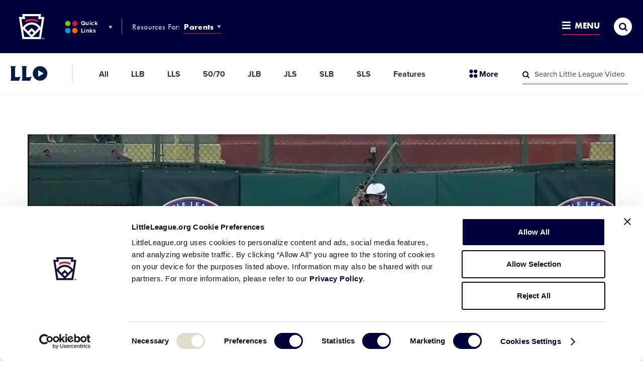

--- FILE ---
content_type: text/html; charset=utf-8
request_url: https://www.google.com/recaptcha/api2/aframe
body_size: 268
content:
<!DOCTYPE HTML><html><head><meta http-equiv="content-type" content="text/html; charset=UTF-8"></head><body><script nonce="qqnmBaS2qTXY_q3D8gGUJg">/** Anti-fraud and anti-abuse applications only. See google.com/recaptcha */ try{var clients={'sodar':'https://pagead2.googlesyndication.com/pagead/sodar?'};window.addEventListener("message",function(a){try{if(a.source===window.parent){var b=JSON.parse(a.data);var c=clients[b['id']];if(c){var d=document.createElement('img');d.src=c+b['params']+'&rc='+(localStorage.getItem("rc::a")?sessionStorage.getItem("rc::b"):"");window.document.body.appendChild(d);sessionStorage.setItem("rc::e",parseInt(sessionStorage.getItem("rc::e")||0)+1);localStorage.setItem("rc::h",'1769309686772');}}}catch(b){}});window.parent.postMessage("_grecaptcha_ready", "*");}catch(b){}</script></body></html>